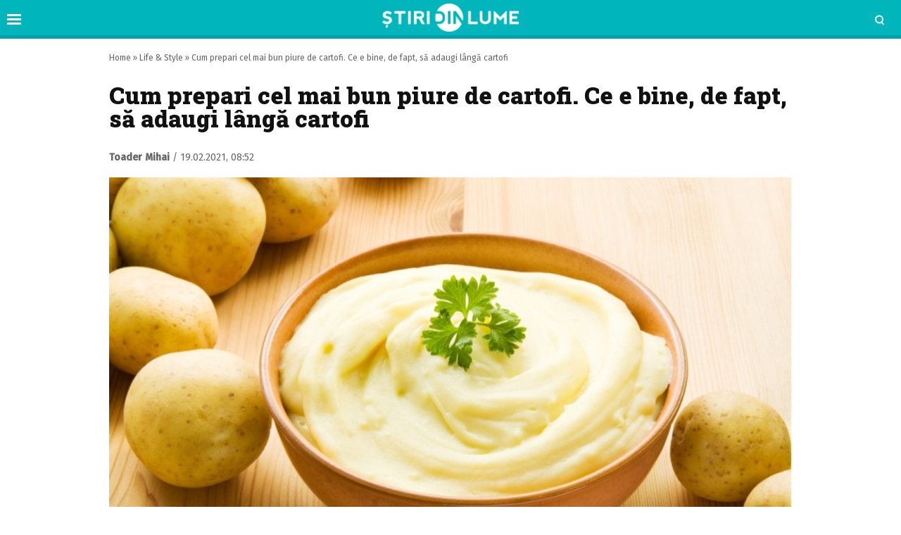

--- FILE ---
content_type: text/html; charset=UTF-8
request_url: https://www.stiridinlume.ro/life-style/cum-prepari-cel-mai-bun-piure-de-cartofi-ce-e-bine-de-fapt-sa-adaugi-langa-cartofi-24012.html
body_size: 14000
content:
<!doctype html>
<html lang="ro">
<head>
    <meta charset="utf-8">
    <meta name="viewport" content="width=device-width, initial-scale=1.0, maximum-scale=1.0, minimum-scale=1, user-scalable=no, shrink-to-fit=no"/>
    <meta name="HandheldFriendly" content="true"/>
    <meta name="MobileOptimized" content="420"/>
    <meta name="google-site-verification" content="5DeIsyIm-nsIyGu7bkQ2LFiFCc7LXMtvv5ReXbe3HD8" />
	<meta name="facebook-domain-verification" content="7fidbr2p4nlaiesksgr9hgmgfklg6t" />
	
    <meta name="referrer" content="origin-when-cross-origin">
    
    <link rel="Shortcut Icon" type="image/x-icon" href="/favicon.ico" />
    <link rel="preconnect" href="//connect.facebook.net">
    <link rel="preconnect" href="//fonts.googleapis.com">
    <link rel="preconnect" href="//www.google-analytics.com"/>
    <link rel="preconnect" href="//adservice.google.com">
    <link rel="preconnect" href="//adservice.google.ro">

    <link href="https://fonts.googleapis.com/css2?family=Roboto+Slab:wght@900&family=Fira+Sans:ital,wght@0,400;0,500;1,400;1,500&display=swap" rel="stylesheet">

    <style>
    :root {
        --highlight-color: #00b5bb;
        --highlight-text-color: #ffffff;
    }
</style>
<meta http-equiv="x-dns-prefetch-control" content="on">
<link rel="dns-prefetch" href="//fonts.googleapis.com" /><meta name='robots' content='index, follow, max-image-preview:large, max-snippet:-1, max-video-preview:-1' />

	<!-- This site is optimized with the Yoast SEO Premium plugin v17.9 (Yoast SEO v20.13) - https://yoast.com/wordpress/plugins/seo/ -->
	<title>Cum prepari cel mai bun piure de cartofi. Ce e bine, de fapt, să adaugi lângă cartofi - Stiridinlume.ro</title>
	<meta name="description" content="Cum prepari cel mai bun piure de cartofi. De ce ingrediente secrete ai nevoie pentru a ține pasul cu cei mai iscusiți bucătari." />
	<link rel="canonical" href="https://www.stiridinlume.ro/life-style/cum-prepari-cel-mai-bun-piure-de-cartofi-ce-e-bine-de-fapt-sa-adaugi-langa-cartofi-24012.html" />
	<meta property="og:locale" content="ro_RO" />
	<meta property="og:type" content="article" />
	<meta property="og:title" content="Cum prepari cel mai bun piure de cartofi. Ce e bine, de fapt, să adaugi lângă cartofi" />
	<meta property="og:description" content="Cum prepari cel mai bun piure de cartofi. De ce ingrediente secrete ai nevoie pentru a ține pasul cu cei mai iscusiți bucătari." />
	<meta property="og:url" content="https://www.stiridinlume.ro/life-style/cum-prepari-cel-mai-bun-piure-de-cartofi-ce-e-bine-de-fapt-sa-adaugi-langa-cartofi-24012.html" />
	<meta property="og:site_name" content="Stiridinlume.ro" />
	<meta property="article:publisher" content="https://www.facebook.com/stiridinlume.ro/" />
	<meta property="article:published_time" content="2021-02-19T06:52:26+00:00" />
	<meta property="article:modified_time" content="2022-12-08T13:26:54+00:00" />
	<meta property="og:image" content="https://www.stiridinlume.ro/wp-content/uploads/2021/02/Cum-prepari-cel-mai-bun-piure-de-cartofi-1.jpg" />
	<meta property="og:image:width" content="1280" />
	<meta property="og:image:height" content="720" />
	<meta property="og:image:type" content="image/jpeg" />
	<meta name="author" content="Toader Mihai" />
	<meta name="twitter:card" content="summary_large_image" />
	<script type="application/ld+json" class="yoast-schema-graph">{"@context":"https://schema.org","@graph":[{"@type":"WebPage","@id":"https://www.stiridinlume.ro/life-style/cum-prepari-cel-mai-bun-piure-de-cartofi-ce-e-bine-de-fapt-sa-adaugi-langa-cartofi-24012.html","url":"https://www.stiridinlume.ro/life-style/cum-prepari-cel-mai-bun-piure-de-cartofi-ce-e-bine-de-fapt-sa-adaugi-langa-cartofi-24012.html","name":"Cum prepari cel mai bun piure de cartofi. Ce e bine, de fapt, să adaugi lângă cartofi - Stiridinlume.ro","isPartOf":{"@id":"https://www.stiridinlume.ro/#website"},"primaryImageOfPage":{"@id":"https://www.stiridinlume.ro/life-style/cum-prepari-cel-mai-bun-piure-de-cartofi-ce-e-bine-de-fapt-sa-adaugi-langa-cartofi-24012.html#primaryimage"},"image":{"@id":"https://www.stiridinlume.ro/life-style/cum-prepari-cel-mai-bun-piure-de-cartofi-ce-e-bine-de-fapt-sa-adaugi-langa-cartofi-24012.html#primaryimage"},"thumbnailUrl":"https://www.stiridinlume.ro/wp-content/uploads/2021/02/Cum-prepari-cel-mai-bun-piure-de-cartofi-1.jpg","datePublished":"2021-02-19T06:52:26+00:00","dateModified":"2022-12-08T13:26:54+00:00","author":{"@id":"https://www.stiridinlume.ro/#/schema/person/fd8d2ddd548e6b2e3bfdeb238a4b9f98"},"description":"Cum prepari cel mai bun piure de cartofi. De ce ingrediente secrete ai nevoie pentru a ține pasul cu cei mai iscusiți bucătari.","breadcrumb":{"@id":"https://www.stiridinlume.ro/life-style/cum-prepari-cel-mai-bun-piure-de-cartofi-ce-e-bine-de-fapt-sa-adaugi-langa-cartofi-24012.html#breadcrumb"},"inLanguage":"ro-RO","potentialAction":[{"@type":"ReadAction","target":["https://www.stiridinlume.ro/life-style/cum-prepari-cel-mai-bun-piure-de-cartofi-ce-e-bine-de-fapt-sa-adaugi-langa-cartofi-24012.html"]}]},{"@type":"ImageObject","inLanguage":"ro-RO","@id":"https://www.stiridinlume.ro/life-style/cum-prepari-cel-mai-bun-piure-de-cartofi-ce-e-bine-de-fapt-sa-adaugi-langa-cartofi-24012.html#primaryimage","url":"https://www.stiridinlume.ro/wp-content/uploads/2021/02/Cum-prepari-cel-mai-bun-piure-de-cartofi-1.jpg","contentUrl":"https://www.stiridinlume.ro/wp-content/uploads/2021/02/Cum-prepari-cel-mai-bun-piure-de-cartofi-1.jpg","width":1280,"height":720,"caption":"Cum prepari cel mai bun piure de cartofi"},{"@type":"BreadcrumbList","@id":"https://www.stiridinlume.ro/life-style/cum-prepari-cel-mai-bun-piure-de-cartofi-ce-e-bine-de-fapt-sa-adaugi-langa-cartofi-24012.html#breadcrumb","itemListElement":[{"@type":"ListItem","position":1,"name":"Home","item":"https://www.stiridinlume.ro/"},{"@type":"ListItem","position":2,"name":"Life &amp; Style","item":"https://www.stiridinlume.ro/./life-style"},{"@type":"ListItem","position":3,"name":"Cum prepari cel mai bun piure de cartofi. Ce e bine, de fapt, să adaugi lângă cartofi"}]},{"@type":"WebSite","@id":"https://www.stiridinlume.ro/#website","url":"https://www.stiridinlume.ro/","name":"Stiridinlume.ro","description":"Sursa ta nr.1 de știri","potentialAction":[{"@type":"SearchAction","target":{"@type":"EntryPoint","urlTemplate":"https://www.stiridinlume.ro/?s={search_term_string}"},"query-input":"required name=search_term_string"}],"inLanguage":"ro-RO"},{"@type":"Person","@id":"https://www.stiridinlume.ro/#/schema/person/fd8d2ddd548e6b2e3bfdeb238a4b9f98","name":"Toader Mihai","image":{"@type":"ImageObject","inLanguage":"ro-RO","@id":"https://www.stiridinlume.ro/#/schema/person/image/","url":"https://secure.gravatar.com/avatar/22a530ddf7115d08ddce5729473e47b8?s=96&d=mm&r=g","contentUrl":"https://secure.gravatar.com/avatar/22a530ddf7115d08ddce5729473e47b8?s=96&d=mm&r=g","caption":"Toader Mihai"},"sameAs":["http://stiridinlume.ro"],"url":"https://www.stiridinlume.ro/author/mihai-ianosi"}]}</script>
	<!-- / Yoast SEO Premium plugin. -->


<link rel="alternate" type="application/rss+xml" title="Stiridinlume.ro &raquo; Flux" href="https://www.stiridinlume.ro/feed" />
<link rel="alternate" type="application/rss+xml" title="Stiridinlume.ro &raquo; Flux comentarii" href="https://www.stiridinlume.ro/comments/feed" />
<style id='classic-theme-styles-inline-css' type='text/css'>
/*! This file is auto-generated */
.wp-block-button__link{color:#fff;background-color:#32373c;border-radius:9999px;box-shadow:none;text-decoration:none;padding:calc(.667em + 2px) calc(1.333em + 2px);font-size:1.125em}.wp-block-file__button{background:#32373c;color:#fff;text-decoration:none}
</style>
<style id='global-styles-inline-css' type='text/css'>
body{--wp--preset--color--black: #000000;--wp--preset--color--cyan-bluish-gray: #abb8c3;--wp--preset--color--white: #ffffff;--wp--preset--color--pale-pink: #f78da7;--wp--preset--color--vivid-red: #cf2e2e;--wp--preset--color--luminous-vivid-orange: #ff6900;--wp--preset--color--luminous-vivid-amber: #fcb900;--wp--preset--color--light-green-cyan: #7bdcb5;--wp--preset--color--vivid-green-cyan: #00d084;--wp--preset--color--pale-cyan-blue: #8ed1fc;--wp--preset--color--vivid-cyan-blue: #0693e3;--wp--preset--color--vivid-purple: #9b51e0;--wp--preset--gradient--vivid-cyan-blue-to-vivid-purple: linear-gradient(135deg,rgba(6,147,227,1) 0%,rgb(155,81,224) 100%);--wp--preset--gradient--light-green-cyan-to-vivid-green-cyan: linear-gradient(135deg,rgb(122,220,180) 0%,rgb(0,208,130) 100%);--wp--preset--gradient--luminous-vivid-amber-to-luminous-vivid-orange: linear-gradient(135deg,rgba(252,185,0,1) 0%,rgba(255,105,0,1) 100%);--wp--preset--gradient--luminous-vivid-orange-to-vivid-red: linear-gradient(135deg,rgba(255,105,0,1) 0%,rgb(207,46,46) 100%);--wp--preset--gradient--very-light-gray-to-cyan-bluish-gray: linear-gradient(135deg,rgb(238,238,238) 0%,rgb(169,184,195) 100%);--wp--preset--gradient--cool-to-warm-spectrum: linear-gradient(135deg,rgb(74,234,220) 0%,rgb(151,120,209) 20%,rgb(207,42,186) 40%,rgb(238,44,130) 60%,rgb(251,105,98) 80%,rgb(254,248,76) 100%);--wp--preset--gradient--blush-light-purple: linear-gradient(135deg,rgb(255,206,236) 0%,rgb(152,150,240) 100%);--wp--preset--gradient--blush-bordeaux: linear-gradient(135deg,rgb(254,205,165) 0%,rgb(254,45,45) 50%,rgb(107,0,62) 100%);--wp--preset--gradient--luminous-dusk: linear-gradient(135deg,rgb(255,203,112) 0%,rgb(199,81,192) 50%,rgb(65,88,208) 100%);--wp--preset--gradient--pale-ocean: linear-gradient(135deg,rgb(255,245,203) 0%,rgb(182,227,212) 50%,rgb(51,167,181) 100%);--wp--preset--gradient--electric-grass: linear-gradient(135deg,rgb(202,248,128) 0%,rgb(113,206,126) 100%);--wp--preset--gradient--midnight: linear-gradient(135deg,rgb(2,3,129) 0%,rgb(40,116,252) 100%);--wp--preset--font-size--small: 13px;--wp--preset--font-size--medium: 20px;--wp--preset--font-size--large: 36px;--wp--preset--font-size--x-large: 42px;--wp--preset--spacing--20: 0.44rem;--wp--preset--spacing--30: 0.67rem;--wp--preset--spacing--40: 1rem;--wp--preset--spacing--50: 1.5rem;--wp--preset--spacing--60: 2.25rem;--wp--preset--spacing--70: 3.38rem;--wp--preset--spacing--80: 5.06rem;--wp--preset--shadow--natural: 6px 6px 9px rgba(0, 0, 0, 0.2);--wp--preset--shadow--deep: 12px 12px 50px rgba(0, 0, 0, 0.4);--wp--preset--shadow--sharp: 6px 6px 0px rgba(0, 0, 0, 0.2);--wp--preset--shadow--outlined: 6px 6px 0px -3px rgba(255, 255, 255, 1), 6px 6px rgba(0, 0, 0, 1);--wp--preset--shadow--crisp: 6px 6px 0px rgba(0, 0, 0, 1);}:where(.is-layout-flex){gap: 0.5em;}:where(.is-layout-grid){gap: 0.5em;}body .is-layout-flow > .alignleft{float: left;margin-inline-start: 0;margin-inline-end: 2em;}body .is-layout-flow > .alignright{float: right;margin-inline-start: 2em;margin-inline-end: 0;}body .is-layout-flow > .aligncenter{margin-left: auto !important;margin-right: auto !important;}body .is-layout-constrained > .alignleft{float: left;margin-inline-start: 0;margin-inline-end: 2em;}body .is-layout-constrained > .alignright{float: right;margin-inline-start: 2em;margin-inline-end: 0;}body .is-layout-constrained > .aligncenter{margin-left: auto !important;margin-right: auto !important;}body .is-layout-constrained > :where(:not(.alignleft):not(.alignright):not(.alignfull)){max-width: var(--wp--style--global--content-size);margin-left: auto !important;margin-right: auto !important;}body .is-layout-constrained > .alignwide{max-width: var(--wp--style--global--wide-size);}body .is-layout-flex{display: flex;}body .is-layout-flex{flex-wrap: wrap;align-items: center;}body .is-layout-flex > *{margin: 0;}body .is-layout-grid{display: grid;}body .is-layout-grid > *{margin: 0;}:where(.wp-block-columns.is-layout-flex){gap: 2em;}:where(.wp-block-columns.is-layout-grid){gap: 2em;}:where(.wp-block-post-template.is-layout-flex){gap: 1.25em;}:where(.wp-block-post-template.is-layout-grid){gap: 1.25em;}.has-black-color{color: var(--wp--preset--color--black) !important;}.has-cyan-bluish-gray-color{color: var(--wp--preset--color--cyan-bluish-gray) !important;}.has-white-color{color: var(--wp--preset--color--white) !important;}.has-pale-pink-color{color: var(--wp--preset--color--pale-pink) !important;}.has-vivid-red-color{color: var(--wp--preset--color--vivid-red) !important;}.has-luminous-vivid-orange-color{color: var(--wp--preset--color--luminous-vivid-orange) !important;}.has-luminous-vivid-amber-color{color: var(--wp--preset--color--luminous-vivid-amber) !important;}.has-light-green-cyan-color{color: var(--wp--preset--color--light-green-cyan) !important;}.has-vivid-green-cyan-color{color: var(--wp--preset--color--vivid-green-cyan) !important;}.has-pale-cyan-blue-color{color: var(--wp--preset--color--pale-cyan-blue) !important;}.has-vivid-cyan-blue-color{color: var(--wp--preset--color--vivid-cyan-blue) !important;}.has-vivid-purple-color{color: var(--wp--preset--color--vivid-purple) !important;}.has-black-background-color{background-color: var(--wp--preset--color--black) !important;}.has-cyan-bluish-gray-background-color{background-color: var(--wp--preset--color--cyan-bluish-gray) !important;}.has-white-background-color{background-color: var(--wp--preset--color--white) !important;}.has-pale-pink-background-color{background-color: var(--wp--preset--color--pale-pink) !important;}.has-vivid-red-background-color{background-color: var(--wp--preset--color--vivid-red) !important;}.has-luminous-vivid-orange-background-color{background-color: var(--wp--preset--color--luminous-vivid-orange) !important;}.has-luminous-vivid-amber-background-color{background-color: var(--wp--preset--color--luminous-vivid-amber) !important;}.has-light-green-cyan-background-color{background-color: var(--wp--preset--color--light-green-cyan) !important;}.has-vivid-green-cyan-background-color{background-color: var(--wp--preset--color--vivid-green-cyan) !important;}.has-pale-cyan-blue-background-color{background-color: var(--wp--preset--color--pale-cyan-blue) !important;}.has-vivid-cyan-blue-background-color{background-color: var(--wp--preset--color--vivid-cyan-blue) !important;}.has-vivid-purple-background-color{background-color: var(--wp--preset--color--vivid-purple) !important;}.has-black-border-color{border-color: var(--wp--preset--color--black) !important;}.has-cyan-bluish-gray-border-color{border-color: var(--wp--preset--color--cyan-bluish-gray) !important;}.has-white-border-color{border-color: var(--wp--preset--color--white) !important;}.has-pale-pink-border-color{border-color: var(--wp--preset--color--pale-pink) !important;}.has-vivid-red-border-color{border-color: var(--wp--preset--color--vivid-red) !important;}.has-luminous-vivid-orange-border-color{border-color: var(--wp--preset--color--luminous-vivid-orange) !important;}.has-luminous-vivid-amber-border-color{border-color: var(--wp--preset--color--luminous-vivid-amber) !important;}.has-light-green-cyan-border-color{border-color: var(--wp--preset--color--light-green-cyan) !important;}.has-vivid-green-cyan-border-color{border-color: var(--wp--preset--color--vivid-green-cyan) !important;}.has-pale-cyan-blue-border-color{border-color: var(--wp--preset--color--pale-cyan-blue) !important;}.has-vivid-cyan-blue-border-color{border-color: var(--wp--preset--color--vivid-cyan-blue) !important;}.has-vivid-purple-border-color{border-color: var(--wp--preset--color--vivid-purple) !important;}.has-vivid-cyan-blue-to-vivid-purple-gradient-background{background: var(--wp--preset--gradient--vivid-cyan-blue-to-vivid-purple) !important;}.has-light-green-cyan-to-vivid-green-cyan-gradient-background{background: var(--wp--preset--gradient--light-green-cyan-to-vivid-green-cyan) !important;}.has-luminous-vivid-amber-to-luminous-vivid-orange-gradient-background{background: var(--wp--preset--gradient--luminous-vivid-amber-to-luminous-vivid-orange) !important;}.has-luminous-vivid-orange-to-vivid-red-gradient-background{background: var(--wp--preset--gradient--luminous-vivid-orange-to-vivid-red) !important;}.has-very-light-gray-to-cyan-bluish-gray-gradient-background{background: var(--wp--preset--gradient--very-light-gray-to-cyan-bluish-gray) !important;}.has-cool-to-warm-spectrum-gradient-background{background: var(--wp--preset--gradient--cool-to-warm-spectrum) !important;}.has-blush-light-purple-gradient-background{background: var(--wp--preset--gradient--blush-light-purple) !important;}.has-blush-bordeaux-gradient-background{background: var(--wp--preset--gradient--blush-bordeaux) !important;}.has-luminous-dusk-gradient-background{background: var(--wp--preset--gradient--luminous-dusk) !important;}.has-pale-ocean-gradient-background{background: var(--wp--preset--gradient--pale-ocean) !important;}.has-electric-grass-gradient-background{background: var(--wp--preset--gradient--electric-grass) !important;}.has-midnight-gradient-background{background: var(--wp--preset--gradient--midnight) !important;}.has-small-font-size{font-size: var(--wp--preset--font-size--small) !important;}.has-medium-font-size{font-size: var(--wp--preset--font-size--medium) !important;}.has-large-font-size{font-size: var(--wp--preset--font-size--large) !important;}.has-x-large-font-size{font-size: var(--wp--preset--font-size--x-large) !important;}
.wp-block-navigation a:where(:not(.wp-element-button)){color: inherit;}
:where(.wp-block-post-template.is-layout-flex){gap: 1.25em;}:where(.wp-block-post-template.is-layout-grid){gap: 1.25em;}
:where(.wp-block-columns.is-layout-flex){gap: 2em;}:where(.wp-block-columns.is-layout-grid){gap: 2em;}
.wp-block-pullquote{font-size: 1.5em;line-height: 1.6;}
</style>
<link rel='stylesheet' id='wpo_min-header-0-css' href='https://www.stiridinlume.ro/wp-content/cache/wpo-minify/1724051927/assets/wpo-minify-header-2862175b.min.css' type='text/css' media='all' />
<script type='text/javascript' id='wpo_min-header-0-js-extra'>
/* <![CDATA[ */
var choice_cmp_config = {"utid":"pH3dK2TDkESLE","ccpa":"auto","datalayer":"true"};
/* ]]> */
</script>
<script type='text/javascript' src='https://www.stiridinlume.ro/wp-content/cache/wpo-minify/1724051927/assets/wpo-minify-header-3e520578.min.js' id='wpo_min-header-0-js'></script>
<link rel="https://api.w.org/" href="https://www.stiridinlume.ro/wp-json/" /><link rel="alternate" type="application/json" href="https://www.stiridinlume.ro/wp-json/wp/v2/posts/24012" /><link rel="EditURI" type="application/rsd+xml" title="RSD" href="https://www.stiridinlume.ro/xmlrpc.php?rsd" />
<meta name="generator" content="WordPress 6.3.7" />
<link rel='shortlink' href='https://www.stiridinlume.ro/?p=24012' />
<link rel="alternate" type="application/json+oembed" href="https://www.stiridinlume.ro/wp-json/oembed/1.0/embed?url=https%3A%2F%2Fwww.stiridinlume.ro%2Flife-style%2Fcum-prepari-cel-mai-bun-piure-de-cartofi-ce-e-bine-de-fapt-sa-adaugi-langa-cartofi-24012.html" />
<link rel="alternate" type="text/xml+oembed" href="https://www.stiridinlume.ro/wp-json/oembed/1.0/embed?url=https%3A%2F%2Fwww.stiridinlume.ro%2Flife-style%2Fcum-prepari-cel-mai-bun-piure-de-cartofi-ce-e-bine-de-fapt-sa-adaugi-langa-cartofi-24012.html&#038;format=xml" />
<!-- 
<script async src="https://securepubads.g.doubleclick.net/tag/js/gpt.js"></script>
<script>
  window.googletag = window.googletag || {cmd: []};
  googletag.cmd.push(function() {
    googletag.defineSlot('/21648946281/ancorat_toate_siteurile', [[320, 100], [728, 90]], 'div-gpt-ad-1717228935498-0').addService(googletag.pubads());
    googletag.pubads().enableSingleRequest();
    googletag.enableServices();
  });
</script> 
-->

<link rel='amphtml' href='https://www.stiridinlume.ro/life-style/cum-prepari-cel-mai-bun-piure-de-cartofi-ce-e-bine-de-fapt-sa-adaugi-langa-cartofi-24012.html/amp' />
<link rel="icon" href="https://www.stiridinlume.ro/wp-content/uploads/2020/07/cropped-fav-sdl-2-32x32.png" sizes="32x32" />
<link rel="icon" href="https://www.stiridinlume.ro/wp-content/uploads/2020/07/cropped-fav-sdl-2-192x192.png" sizes="192x192" />
<link rel="apple-touch-icon" href="https://www.stiridinlume.ro/wp-content/uploads/2020/07/cropped-fav-sdl-2-180x180.png" />
<meta name="msapplication-TileImage" content="https://www.stiridinlume.ro/wp-content/uploads/2020/07/cropped-fav-sdl-2-270x270.png" />
		<style type="text/css" id="wp-custom-css">
			.flex_align{
	margin-top:1rem;
	display:flex;
	justify-content:space-between;
}
.flex_align img{
	width:32%;
}		</style>
		
    <!-- ANALYTICS -->
	<!-- Global site tag (gtag.js) - Google Analytics -->
<script async src="https://www.googletagmanager.com/gtag/js?id=UA-83106312-1"></script>
<script>
  window.dataLayer = window.dataLayer || [];
  function gtag(){dataLayer.push(arguments);}
  gtag('js', new Date());

  gtag('config', 'UA-83106312-1');
</script>

<script type='text/javascript' src='https://platform-api.sharethis.com/js/sharethis.js#property=5f83f815a7edb40019543597&product=sop' async='async'></script>

    <!-- Ads and Related -->
	<!-- <script data-ad-client="ca-pub-3967720089134093" async src="https://pagead2.googlesyndication.com/pagead/js/adsbygoogle.js"></script>

<script async src="https://securepubads.g.doubleclick.net/tag/js/gpt.js"></script>
<script>
    window.googletag = window.googletag || {cmd: []};
    googletag.cmd.push(function() {
        googletag.defineSlot('/21648946281/stiridinlume_galerie_1', [[336, 280], [300, 250], [728, 90], [300, 600], [320, 100], [1, 1]], 'div-gpt-ad-1717220650203-0').addService(googletag.pubads());
        googletag.pubads().enableSingleRequest();
        googletag.enableServices();
    });
</script>

<link rel="preload" as="script" href="https://live.demand.supply/up.js">
<script async data-cfasync="false" type="text/javascript" src="https://live.demand.supply/up.js"></script>

<script id="script">
    var s = document.createElement("script")
    s.src = "https://notix.io/ent/current/enot.min.js"
    s.onload = function (sdk) {
        sdk.startInstall(
            {
                "appId": "1005acfeb64624734e0f345143a8941",
                "loadSettings": true
            }
        )
    }
    document.head.append(s)
</script> 
-->

<!-- Facebook Pixel Code -->
<script>
!function(f,b,e,v,n,t,s)
{if(f.fbq)return;n=f.fbq=function(){n.callMethod?
n.callMethod.apply(n,arguments):n.queue.push(arguments)};
if(!f._fbq)f._fbq=n;n.push=n;n.loaded=!0;n.version='2.0';
n.queue=[];t=b.createElement(e);t.async=!0;
t.src=v;s=b.getElementsByTagName(e)[0];
s.parentNode.insertBefore(t,s)}(window,document,'script',
'https://connect.facebook.net/en_US/fbevents.js');
 fbq('init', '1572103333186962'); 
fbq('track', 'PageView');
</script>
<noscript>
 <img height="1" width="1" 
src="https://www.facebook.com/tr?id=1572103333186962&ev=PageView
&noscript=1"/>
</noscript>
<!-- End Facebook Pixel Code -->
</head>
<body class="post-template-default single single-post postid-24012 single-format-standard single-">

<header id="header">

    <div class="container relative">
        <div class="logo">
            <a href="https://www.stiridinlume.ro/"><img src="https://www.stiridinlume.ro/wp-content/uploads/2020/07/logo.png" alt="Stiridinlume.ro"></a>
        </div>

                <div class="bars"><a href="javascript:void(0)" class="pushmenu-open"><span class="lines"></span></a></div>
        <div class="magnifier"><a class="modalbox-open" data-modalbox="modal-search" href="javascript:void(0)"><span></span></a></div>
    </div>

</header>    <div class="single__wrapper">
								            <div class="container container--single mg-top-20">



	            <div class="single__breadcrumbs"><span><span><a href="https://www.stiridinlume.ro/">Home</a></span> » <span><a href="https://www.stiridinlume.ro/./life-style">Life &amp; Style</a></span> » <span class="breadcrumb_last" aria-current="page">Cum prepari cel mai bun piure de cartofi. Ce e bine, de fapt, să adaugi lângă cartofi</span></span></div>
                <h1 class="single__title">Cum prepari cel mai bun piure de cartofi. Ce e bine, de fapt, să adaugi lângă cartofi</h1>

                <div class="single__meta">
    <div class="bar">
        <div class="mg-xs-bottom-10 hidden-xs hidden-sm">Autor</div>
        <div>
            <strong class="author_name">
				<a href='https://www.stiridinlume.ro/author/mihai-ianosi'>Toader Mihai</a>            </strong> /
            <span class="date_published">19.02.2021, 08:52</span>
        </div>
    </div>
    <div class="bar">
        <div class="sharethis-inline-share-buttons"></div>
    </div>
</div>

                <div class="mg-top-10 mg-bottom-10 text-center">
		        
                </div>

				<div class="single__media">
	    <picture class="feature-image">
		<source type='image/jpeg' media='(max-width:500px)' srcset='https://www.stiridinlume.ro/wp-content/uploads/2021/02/Cum-prepari-cel-mai-bun-piure-de-cartofi-1.jpg'>		<source type='image/jpeg' media='(max-width:768px)' srcset='https://www.stiridinlume.ro/wp-content/uploads/2021/02/Cum-prepari-cel-mai-bun-piure-de-cartofi-1.jpg'>        <img src="https://www.stiridinlume.ro/wp-content/themes/vocea-twenty/assets/images/placeholder.png" data-src="https://www.stiridinlume.ro/wp-content/uploads/2021/02/Cum-prepari-cel-mai-bun-piure-de-cartofi-1.jpg" class="img-responsive lazyload" alt="Cum prepari cel mai bun piure de cartofi. Ce e bine, de fapt, să adaugi lângă cartofi" >
    </picture>
	
	</div>

                <div class="mg-md-top-20 text-center">
		            
                </div>

                <div class="row mg-md-top-20">
                    <div class="col-md-8">
                        <div class="single__content">
		                    <p>Vrei să afli și tu cum prepari cel mai bun piure de <a href="https://www.stiridinlume.ro/life-style/ce-se-intampla-daca-torni-bere-peste-cartofi-reteta-inedita-cu-cartofi-la-cuptor-22708.html">cartofi</a>? Ei bine, folosește aceste trucuri simple, la care bucătarii profesioniști apelează de fiecare dată cu încredere, și vei obține cel mai gustos preparat. Iată ce trebuie să mai adaugi, pe lângă <a href="https://www.stiridinlume.ro/life-style/11-secrete-pentru-cei-mai-buni-cartofi-prajiti-ce-e-bine-sa-faci-inainte-de-a-i-pune-in-tigaie-la-prajit-23854.html">cartofi</a>.</p>
<h2>Cum prepari cel mai bun piure de cartofi</h2><div data-vendor='vidverto' class='mg-bottom-20'><script id="_vidverto-0b98219d401d7628759abdf6e607e9c2">!function(v,t,o){var a=t.createElement("script");a.src="https://ad.vidverto.io/vidverto/js/aries/v1/invocation.js",a.setAttribute("fetchpriority","high");var r=v.top;r.document.head.appendChild(a),v.self!==v.top&&(v.frameElement.style.cssText="width:0px!important;height:0px!important;"),r.aries=r.aries||{},r.aries.v1=r.aries.v1||{commands:[]};var c=r.aries.v1;c.commands.push((function(){var d=document.getElementById("_vidverto-0b98219d401d7628759abdf6e607e9c2");d.setAttribute("id",(d.getAttribute("id")+(new Date()).getTime()));var t=v.frameElement||d;c.mount("11878",t,{width:720,height:405})}))}(window,document);</script></div>
<p>Cel mai bun piure de cartofi: Aligot. Acest preparat francez este, de fapt, cea mai bună variantă a unui pierde de cartofi: îmbogățit cu multă brânză şi smântână. Iată toate ingredientele de care ai nevoie.</p>
<p><em>Ingrediente</em></p><div data-ad="stiridinlume.ro_fluid_sq_sdl_par_1_web" data-devices="m:1,t:1,d:1"  class="demand-supply"></div>
<ul>
<li>1,5 kg de cartofi albi</li>
<li>100 g de unt</li>
<li>100 ml de smântână lichidă pentru gătit</li>
<li>200 g de brânză gouda sau caşcaval</li>
<li>100 g de mozzarella proaspătă</li>
<li>1 căţel de usturoi</li>
<li>sare, piper</li>
</ul>
<figure id="attachment_24013" aria-labelledby="figcaption_attachment_24013" class="wp-caption aligncenter"><img decoding="async" fetchpriority="high" class="lazyload" src="https://www.stiridinlume.ro/wp-content/themes/vocea-twenty/assets//images/placeholder.png" alt="Cum prepari cel mai bun piure de cartofi" width="840" height="630" srcset="https://www.stiridinlume.ro/wp-content/uploads/2021/02/Cum-prepari-cel-mai-bun-piure-de-cartofi.jpg 840w, https://www.stiridinlume.ro/wp-content/uploads/2021/02/Cum-prepari-cel-mai-bun-piure-de-cartofi-768x576.jpg 768w" sizes="(max-width: 840px) 100vw, 840px" data-src="https://www.stiridinlume.ro/wp-content/uploads/2021/02/Cum-prepari-cel-mai-bun-piure-de-cartofi.jpg"><figcaption id="figcaption_attachment_24013" class="wp-caption-text">Cum prepari cel mai bun piure de cartofi</figcaption></figure>
<p><em>Mod de preparare</em></p>
<p>Primul pas pentru a prepara cel mai bun piure de de cartofi este curățarea acestora, după care se pun la fiert în apă cu puțină sare. Toată lumea știe rețeta clasică de piere, în care cartofii se fiert, se zdrobesc și apoi se amestecă bine cu unt, lapte și sare. Însă puțini cunosc secretul adăugării unui cățel de usturoi sau doi pisat, pentru a da o aromă deosebită. Dar hai să vedem care sunt și următorii pași.</p>
<p>După ce cartofii sunt fierți cât trebuie, se scurg de apă și se pasează împreună cu untul şi cu usturoiul zdrobit, ca pe un piure obişnuit. Mai apoi, se pune din nou vasul la foc mic, se toarnă smântâna lichidă și se ăncorporează amestecând ușor. Treptat, se adaugă brânza și mozzrella, care anterior au fost date prin răzătoarea mică, și se amestecă rapid până ce compoziția devine omogenă și se întinde. La final, se condimentează cu sare și piper, după gust. Piureul este gata și numai bun de mâncat! Se poate servi ca fel principal sau garnitură.</p>
<p>Bine de știut! Atunci când decizi să pregătești piure, este bine să folosești mai multe tipuri de cartofi. Este indicat să ai măcar două tipuri: cartofi mălăieti și cartofi roșii. Cei mălăieți absorb mai mult lapte și unt, sau smântână, iar cei roșii conferă un gust și o textură aparte preparatului.</p>
<h2>Ce se întâmplă în corpul tău dacă mănânci zilnic cartofi</h2>
<p>Cartofii sunt una dintre legumele preferate ale tuturor, care pot fi consumați oricând, la micul dejun, la mesele principale, ca gustare, garnitură sau ca fel principal. Nutriţioniştii sunt de părere că nu este deloc periculos pentru sănătate consumul de cartofi, atât timp cât nu sunt consumați în exces sau în variante prăjite sau procesate (chipsuri).</p>
<p>De altfel, <a href="https://www.stiridinlume.ro/life-style/ce-se-intampla-in-corpul-tau-daca-mananci-zilnic-cartofi-efectele-nebanuite-23054.html">beneficiile acestora sunt foarte multe</a>. Sunt bogaţi în antioxidanţi, fibre şi potasiu, sunt lipsiți de gluten, sunt săţioşi şi foarte gustoşi. Mai mult, aceștia sunt o sursă excelentă de energie, ajutând chiar și la echilibrarea conţinutului de zahăr din sânge. pregătiți copţi sau fierţi, rumeniţi la cuptor în foarte puţin ulei de măsline, ei devin un aliment foarte sănătos.</p>
<p>Specialiștii spun că este perfect sănătos să se consume cartofi în fiecare zi şi recomandă un cartof copt de mărimea unui pumn sau o cană de cartofi fierţi. Este important ca aceștia să fie asociaţi cu alte legume, cu lactate şi brânzeturi, cu salate sau cu o carne slabă.</p>                        </div>

                        <div class="mg-md-top-20 text-center">
		                    
                        </div>

	                                                <div class="single__tags">
			                    Tags: <a href="https://www.stiridinlume.ro/tag/aligot" rel="tag">aligot</a><a href="https://www.stiridinlume.ro/tag/beneficii-cartofi" rel="tag">beneficii cartofi</a><a href="https://www.stiridinlume.ro/tag/cartofi" rel="tag">cartofi</a><a href="https://www.stiridinlume.ro/tag/cel-mai-bun-piure-de-cartofi" rel="tag">cel mai bun piure de cartofi</a><a href="https://www.stiridinlume.ro/tag/garnitura" rel="tag">garnitura</a><a href="https://www.stiridinlume.ro/tag/piure" rel="tag">piure</a><a href="https://www.stiridinlume.ro/tag/piure-de-cartofi" rel="tag">piure de cartofi</a><a href="https://www.stiridinlume.ro/tag/preparate" rel="tag">preparate</a><a href="https://www.stiridinlume.ro/tag/trucuri-bucatarie" rel="tag">trucuri bucatarie</a>                            </div>
	                    
                        <div class="mg-xs-top-20">
                            <!-- <div data-gz-block="cfc6d218-a3b2-4c18-a7c3-b19037305818"></div> -->
                        </div>

                        <div class="mg-top-20">
                            <div data-pid="24012" id="seta_placeholder"></div>
                        </div>

                        <div class="mg-top-20">
							<!-- <div id="SC_TBlock_874725"></div> -->
						</div>

                        <div class="mg-top-20">
                            <!-- <div id="M821983ScriptRootC1343251"></div> -->
                        </div>

                        <div class="mg-top-20">
	                    
    <div class="headline">Citește și...</div>
	<ul class="articles articles__related-links">
			<li class="article">
            <div class="article__title">
                <a href="https://www.stiridinlume.ro/prognoza-meteo/anm-gerul-va-cuprinde-aproape-doua-treimi-din-tara-temperaturi-intre-20-si-8-grade-celsius-harta-90146.html">ANM: Gerul va cuprinde aproape două treimi din țară. Temperaturi între -20 și -8 grade Celsius HARTA</a>
            </div>
        </li>
					<li class="article">
            <div class="article__title">
                <a href="https://www.stiridinlume.ro/stiri/stiri-sociale/ajutoare-de-paste-si-de-craciun-pentru-pensionarii-vulnerabili-florin-manole-orice-suma-conteaza-90143.html">Ajutoare de Paște și de Crăciun pentru pensionarii vulnerabili. Florin Manole: &#8222;Orice sumă contează&#8221;</a>
            </div>
        </li>
				</ul>
                        </div>
                        <div class="single__under mg-bottom-40 mg-top-10">
		                                            </div>

                    </div>
                    <div class="col-md-4 width-md-300">
                        <div class="sticky">
	                        <div id="strawberry_sticky_posts_widget-9" class="widget mg-bottom-20 ">    <div data-template="List Latest" class="articles mg-bottom-20">
		            <div class="headline text-pink">Cele mai noi articole</div>
				            <div class="article article--list add-border ">
                <div class="article__media width-50 mg-right-10">
                    <a href="https://www.stiridinlume.ro/prognoza-meteo/anm-gerul-va-cuprinde-aproape-doua-treimi-din-tara-temperaturi-intre-20-si-8-grade-celsius-harta-90146.html">
			            <picture>
<source type='image/jpeg' media='(max-width:500px)' srcset='https://www.stiridinlume.ro/wp-content/themes/vocea-twenty/assets/images/placeholder.png' data-srcset='https://www.stiridinlume.ro/wp-content/uploads/2026/01/anm-2.jpg'>
<source type='image/webp' media='(max-width:500px)' srcset='https://www.stiridinlume.ro/wp-content/themes/vocea-twenty/assets/images/placeholder.png' data-srcset='https://www.stiridinlume.ro/wp-content/uploads/2026/01/anm-2.jpg'>
<source type='image/jpeg' media='(max-width:768px)' srcset='https://www.stiridinlume.ro/wp-content/themes/vocea-twenty/assets/images/placeholder.png' data-srcset='https://www.stiridinlume.ro/wp-content/uploads/2026/01/anm-2.jpg'>
<source type='image/webp' media='(max-width:768px)' srcset='https://www.stiridinlume.ro/wp-content/themes/vocea-twenty/assets/images/placeholder.png' data-srcset='https://www.stiridinlume.ro/wp-content/uploads/2026/01/anm-2.jpg'>
<source type='image/webp' media='(min-width:769px)' srcset='https://www.stiridinlume.ro/wp-content/themes/vocea-twenty/assets/images/placeholder.png' data-srcset='https://www.stiridinlume.ro/wp-content/uploads/2026/01/anm-2.jpg'>
<img src="https://www.stiridinlume.ro/wp-content/themes/vocea-twenty/assets/images/placeholder.png" data-src="https://www.stiridinlume.ro/wp-content/uploads/2026/01/anm-2.jpg" class="lazyload" alt="ANM: Gerul va cuprinde aproape două treimi din țară. Temperaturi între -20 și -8 grade Celsius HARTA" >
</picture>                    </a>
                </div>
                <div class="article__content">
                    <div class="article__date  mg-bottom-5"><span class="text-red">13:07</span></div>
					        <div class="article__title font-size-xs-12 font-size-md-14">
            <a href="https://www.stiridinlume.ro/prognoza-meteo/anm-gerul-va-cuprinde-aproape-doua-treimi-din-tara-temperaturi-intre-20-si-8-grade-celsius-harta-90146.html">ANM: Gerul va cuprinde aproape două treimi din țară. Temperaturi între -20 și -8 grade Celsius HARTA</a>
        </div>
		                </div>
            </div>
			            <div class="article article--list add-border ">
                <div class="article__media width-50 mg-right-10">
                    <a href="https://www.stiridinlume.ro/stiri/stiri-sociale/ajutoare-de-paste-si-de-craciun-pentru-pensionarii-vulnerabili-florin-manole-orice-suma-conteaza-90143.html">
			            <picture>
<source type='image/jpeg' media='(max-width:500px)' srcset='https://www.stiridinlume.ro/wp-content/themes/vocea-twenty/assets/images/placeholder.png' data-srcset='https://www.stiridinlume.ro/wp-content/uploads/2026/02/florin-manole-2.jpg'>
<source type='image/webp' media='(max-width:500px)' srcset='https://www.stiridinlume.ro/wp-content/themes/vocea-twenty/assets/images/placeholder.png' data-srcset='https://www.stiridinlume.ro/wp-content/uploads/2026/02/florin-manole-2.jpg'>
<source type='image/jpeg' media='(max-width:768px)' srcset='https://www.stiridinlume.ro/wp-content/themes/vocea-twenty/assets/images/placeholder.png' data-srcset='https://www.stiridinlume.ro/wp-content/uploads/2026/02/florin-manole-2.jpg'>
<source type='image/webp' media='(max-width:768px)' srcset='https://www.stiridinlume.ro/wp-content/themes/vocea-twenty/assets/images/placeholder.png' data-srcset='https://www.stiridinlume.ro/wp-content/uploads/2026/02/florin-manole-2.jpg'>
<source type='image/webp' media='(min-width:769px)' srcset='https://www.stiridinlume.ro/wp-content/themes/vocea-twenty/assets/images/placeholder.png' data-srcset='https://www.stiridinlume.ro/wp-content/uploads/2026/02/florin-manole-2.jpg'>
<img src="https://www.stiridinlume.ro/wp-content/themes/vocea-twenty/assets/images/placeholder.png" data-src="https://www.stiridinlume.ro/wp-content/uploads/2026/02/florin-manole-2.jpg" class="lazyload" alt="Ajutoare de Paște și de Crăciun pentru pensionarii vulnerabili. Florin Manole: &#8222;Orice sumă contează&#8221;" >
</picture>                    </a>
                </div>
                <div class="article__content">
                    <div class="article__date  mg-bottom-5"><span class="text-red">12:47</span></div>
					        <div class="article__title font-size-xs-12 font-size-md-14">
            <a href="https://www.stiridinlume.ro/stiri/stiri-sociale/ajutoare-de-paste-si-de-craciun-pentru-pensionarii-vulnerabili-florin-manole-orice-suma-conteaza-90143.html">Ajutoare de Paște și de Crăciun pentru pensionarii vulnerabili. Florin Manole: &#8222;Orice sumă ...</a>
        </div>
		                </div>
            </div>
			            <div class="article article--list add-border last">
                <div class="article__media width-50 mg-right-10">
                    <a href="https://www.stiridinlume.ro/stiri/fcsb-csikszereda-campioana-mare-favorita-90140.html">
			            <picture>
<source type='image/jpeg' media='(max-width:500px)' srcset='https://www.stiridinlume.ro/wp-content/themes/vocea-twenty/assets/images/placeholder.png' data-srcset='https://www.stiridinlume.ro/wp-content/uploads/2026/02/fcsb-csikszereda.jpg'>
<source type='image/webp' media='(max-width:500px)' srcset='https://www.stiridinlume.ro/wp-content/themes/vocea-twenty/assets/images/placeholder.png' data-srcset='https://www.stiridinlume.ro/wp-content/uploads/2026/02/fcsb-csikszereda.jpg'>
<source type='image/jpeg' media='(max-width:768px)' srcset='https://www.stiridinlume.ro/wp-content/themes/vocea-twenty/assets/images/placeholder.png' data-srcset='https://www.stiridinlume.ro/wp-content/uploads/2026/02/fcsb-csikszereda.jpg'>
<source type='image/webp' media='(max-width:768px)' srcset='https://www.stiridinlume.ro/wp-content/themes/vocea-twenty/assets/images/placeholder.png' data-srcset='https://www.stiridinlume.ro/wp-content/uploads/2026/02/fcsb-csikszereda.jpg'>
<source type='image/webp' media='(min-width:769px)' srcset='https://www.stiridinlume.ro/wp-content/themes/vocea-twenty/assets/images/placeholder.png' data-srcset='https://www.stiridinlume.ro/wp-content/uploads/2026/02/fcsb-csikszereda.jpg'>
<img src="https://www.stiridinlume.ro/wp-content/themes/vocea-twenty/assets/images/placeholder.png" data-src="https://www.stiridinlume.ro/wp-content/uploads/2026/02/fcsb-csikszereda.jpg" class="lazyload" alt="FCSB – Csikszereda: Campioana, mare favorită" >
</picture>                    </a>
                </div>
                <div class="article__content">
                    <div class="article__date  mg-bottom-5"><span class="text-red">08:45</span></div>
					        <div class="article__title font-size-xs-12 font-size-md-14">
            <a href="https://www.stiridinlume.ro/stiri/fcsb-csikszereda-campioana-mare-favorita-90140.html">FCSB – Csikszereda: Campioana, mare favorită</a>
        </div>
		                </div>
            </div>
			
        <div class="cta"><a href="https://www.stiridinlume.ro/cele-mai-noi">Mai multe articole…</a></div>
    </div>
</div><div id="block-2" class="widget "><div style="border: 2px solid #000; padding:5px 5px 0 5px; margin: 5px 0; text-align:center;">
<p style="font-weight:600;" >
	Informatii
	</p>
	<p>
	Adresa : București, Str. Gramont 38
	</p>	
<p>Email : redactiei@stiridinlume.ro</p>	
<p>Publicitate NEXT LEVEL EVENTS</p>	
<p>E-mail: lucian.morteanu@nextlevelevents.ro</p>	
<p>Telefon 0726 363 128</p>	
</div></div>                        </div>
                    </div>
                </div>

            </div>

            <section id="under-article">
				<div id="strawberry_sticky_posts_widget-8" class="widget mg-top-20 ">    <div data-template="two-columns-list"  class="bg-grey padding-top-20 padding-bottom-20">
        <div class="container">
			                <div class="headline pl-20-s">Recomandări</div>
			            <div class="articles  articles--sm-2-c">
				                    <div class="article article--list">
                        <div class="article__media width-smb-100 width-md-200 width-lg-300 mg-smb-right-10 mg-md-right-20">
                            <a href="https://www.stiridinlume.ro/stiri/farul-constanta-universitatea-craiova-oltenii-spre-titlu-90137.html">
	                            <picture>
<source type='image/jpeg' media='(max-width:500px)' srcset='https://www.stiridinlume.ro/wp-content/themes/vocea-twenty/assets/images/placeholder.png' data-srcset='https://www.stiridinlume.ro/wp-content/uploads/2026/02/farul-constanta-universitatea-craiova.jpg'>
<source type='image/webp' media='(max-width:500px)' srcset='https://www.stiridinlume.ro/wp-content/themes/vocea-twenty/assets/images/placeholder.png' data-srcset='https://www.stiridinlume.ro/wp-content/uploads/2026/02/farul-constanta-universitatea-craiova.jpg'>
<source type='image/jpeg' media='(max-width:768px)' srcset='https://www.stiridinlume.ro/wp-content/themes/vocea-twenty/assets/images/placeholder.png' data-srcset='https://www.stiridinlume.ro/wp-content/uploads/2026/02/farul-constanta-universitatea-craiova.jpg'>
<source type='image/webp' media='(max-width:768px)' srcset='https://www.stiridinlume.ro/wp-content/themes/vocea-twenty/assets/images/placeholder.png' data-srcset='https://www.stiridinlume.ro/wp-content/uploads/2026/02/farul-constanta-universitatea-craiova.jpg'>
<source type='image/webp' media='(min-width:769px)' srcset='https://www.stiridinlume.ro/wp-content/themes/vocea-twenty/assets/images/placeholder.png' data-srcset='https://www.stiridinlume.ro/wp-content/uploads/2026/02/farul-constanta-universitatea-craiova.jpg'>
<img src="https://www.stiridinlume.ro/wp-content/themes/vocea-twenty/assets/images/placeholder.png" data-src="https://www.stiridinlume.ro/wp-content/uploads/2026/02/farul-constanta-universitatea-craiova.jpg" class="lazyload" alt="Farul Constanţa – Universitatea Craiova: Oltenii, spre titlu" >
</picture>																                            </a>
                        </div>
                        <div class="article__content">
                            <div class="article__meta mg-smb-bottom-5 mg-md-bottom-10">
                                <div class="article__category">Știri</div>
                            </div>
	                                <div class="article__title font-size-smb-16 font-size-md-21">
            <a href="https://www.stiridinlume.ro/stiri/farul-constanta-universitatea-craiova-oltenii-spre-titlu-90137.html">Farul Constanţa – Universitatea Craiova: Oltenii, spre titlu</a>
        </div>
		                            <div class="article__meta mg-top-10">
                                <div class="article__date">08:43</div>
                            </div>
                        </div>

                    </div>
									                    <div class="article article--list">
                        <div class="article__media width-smb-100 width-md-200 width-lg-300 mg-smb-right-10 mg-md-right-20">
                            <a href="https://www.stiridinlume.ro/politica/volodimir-zelenski-si-nicusor-dan-discutii-despre-proiecte-energetice-comune-consolidarea-securitatii-ucrainei-si-romaniei-90135.html">
	                            <picture>
<source type='image/jpeg' media='(max-width:500px)' srcset='https://www.stiridinlume.ro/wp-content/themes/vocea-twenty/assets/images/placeholder.png' data-srcset='https://www.stiridinlume.ro/wp-content/uploads/2025/11/nicusor-dan-volodimir-zelenski-1.jpg'>
<source type='image/webp' media='(max-width:500px)' srcset='https://www.stiridinlume.ro/wp-content/themes/vocea-twenty/assets/images/placeholder.png' data-srcset='https://www.stiridinlume.ro/wp-content/uploads/2025/11/nicusor-dan-volodimir-zelenski-1.jpg'>
<source type='image/jpeg' media='(max-width:768px)' srcset='https://www.stiridinlume.ro/wp-content/themes/vocea-twenty/assets/images/placeholder.png' data-srcset='https://www.stiridinlume.ro/wp-content/uploads/2025/11/nicusor-dan-volodimir-zelenski-1.jpg'>
<source type='image/webp' media='(max-width:768px)' srcset='https://www.stiridinlume.ro/wp-content/themes/vocea-twenty/assets/images/placeholder.png' data-srcset='https://www.stiridinlume.ro/wp-content/uploads/2025/11/nicusor-dan-volodimir-zelenski-1.jpg'>
<source type='image/webp' media='(min-width:769px)' srcset='https://www.stiridinlume.ro/wp-content/themes/vocea-twenty/assets/images/placeholder.png' data-srcset='https://www.stiridinlume.ro/wp-content/uploads/2025/11/nicusor-dan-volodimir-zelenski-1.jpg'>
<img src="https://www.stiridinlume.ro/wp-content/themes/vocea-twenty/assets/images/placeholder.png" data-src="https://www.stiridinlume.ro/wp-content/uploads/2025/11/nicusor-dan-volodimir-zelenski-1.jpg" class="lazyload" alt="Volodimir Zelenski și Nicușor Dan, discuții despre proiecte energetice comune. Consolidarea securității Ucrainei și României" >
</picture>																                            </a>
                        </div>
                        <div class="article__content">
                            <div class="article__meta mg-smb-bottom-5 mg-md-bottom-10">
                                <div class="article__category">Știri</div>
                            </div>
	                                <div class="article__title font-size-smb-16 font-size-md-21">
            <a href="https://www.stiridinlume.ro/politica/volodimir-zelenski-si-nicusor-dan-discutii-despre-proiecte-energetice-comune-consolidarea-securitatii-ucrainei-si-romaniei-90135.html">Volodimir Zelenski și Nicușor Dan, discuții despre proiecte energetice comune. Consolidarea ...</a>
        </div>
		                            <div class="article__meta mg-top-10">
                                <div class="article__date">09:28, 31.01.2026</div>
                            </div>
                        </div>

                    </div>
									                    <div class="article article--list">
                        <div class="article__media width-smb-100 width-md-200 width-lg-300 mg-smb-right-10 mg-md-right-20">
                            <a href="https://www.stiridinlume.ro/stiri/stiri-sociale/bani-de-la-guvern-de-la-1-februarie-2026-cine-va-primi-aproximativ-1-000-de-lei-in-plus-pe-luna-90133.html">
	                            <picture>
<source type='image/jpeg' media='(max-width:500px)' srcset='https://www.stiridinlume.ro/wp-content/themes/vocea-twenty/assets/images/placeholder.png' data-srcset='https://www.stiridinlume.ro/wp-content/uploads/2026/01/florin-manole-1.jpg'>
<source type='image/webp' media='(max-width:500px)' srcset='https://www.stiridinlume.ro/wp-content/themes/vocea-twenty/assets/images/placeholder.png' data-srcset='https://www.stiridinlume.ro/wp-content/uploads/2026/01/florin-manole-1.jpg'>
<source type='image/jpeg' media='(max-width:768px)' srcset='https://www.stiridinlume.ro/wp-content/themes/vocea-twenty/assets/images/placeholder.png' data-srcset='https://www.stiridinlume.ro/wp-content/uploads/2026/01/florin-manole-1.jpg'>
<source type='image/webp' media='(max-width:768px)' srcset='https://www.stiridinlume.ro/wp-content/themes/vocea-twenty/assets/images/placeholder.png' data-srcset='https://www.stiridinlume.ro/wp-content/uploads/2026/01/florin-manole-1.jpg'>
<source type='image/webp' media='(min-width:769px)' srcset='https://www.stiridinlume.ro/wp-content/themes/vocea-twenty/assets/images/placeholder.png' data-srcset='https://www.stiridinlume.ro/wp-content/uploads/2026/01/florin-manole-1.jpg'>
<img src="https://www.stiridinlume.ro/wp-content/themes/vocea-twenty/assets/images/placeholder.png" data-src="https://www.stiridinlume.ro/wp-content/uploads/2026/01/florin-manole-1.jpg" class="lazyload" alt="Bani de la Guvern, de la 1 februarie 2026. Cine va primi aproximativ 1.000 de lei în plus pe lună" >
</picture>																                            </a>
                        </div>
                        <div class="article__content">
                            <div class="article__meta mg-smb-bottom-5 mg-md-bottom-10">
                                <div class="article__category">Știri</div>
                            </div>
	                                <div class="article__title font-size-smb-16 font-size-md-21">
            <a href="https://www.stiridinlume.ro/stiri/stiri-sociale/bani-de-la-guvern-de-la-1-februarie-2026-cine-va-primi-aproximativ-1-000-de-lei-in-plus-pe-luna-90133.html">Bani de la Guvern, de la 1 februarie 2026. Cine va primi aproximativ 1.000 de lei în plus ...</a>
        </div>
		                            <div class="article__meta mg-top-10">
                                <div class="article__date">09:21, 31.01.2026</div>
                            </div>
                        </div>

                    </div>
									                    <div class="article article--list">
                        <div class="article__media width-smb-100 width-md-200 width-lg-300 mg-smb-right-10 mg-md-right-20">
                            <a href="https://www.stiridinlume.ro/sport/rapid-u-cluj-derby-incendiar-in-giulesti-90130.html">
	                            <picture>
<source type='image/jpeg' media='(max-width:500px)' srcset='https://www.stiridinlume.ro/wp-content/themes/vocea-twenty/assets/images/placeholder.png' data-srcset='https://www.stiridinlume.ro/wp-content/uploads/2026/01/rapid-u-cluj.jpg'>
<source type='image/webp' media='(max-width:500px)' srcset='https://www.stiridinlume.ro/wp-content/themes/vocea-twenty/assets/images/placeholder.png' data-srcset='https://www.stiridinlume.ro/wp-content/uploads/2026/01/rapid-u-cluj.jpg'>
<source type='image/jpeg' media='(max-width:768px)' srcset='https://www.stiridinlume.ro/wp-content/themes/vocea-twenty/assets/images/placeholder.png' data-srcset='https://www.stiridinlume.ro/wp-content/uploads/2026/01/rapid-u-cluj.jpg'>
<source type='image/webp' media='(max-width:768px)' srcset='https://www.stiridinlume.ro/wp-content/themes/vocea-twenty/assets/images/placeholder.png' data-srcset='https://www.stiridinlume.ro/wp-content/uploads/2026/01/rapid-u-cluj.jpg'>
<source type='image/webp' media='(min-width:769px)' srcset='https://www.stiridinlume.ro/wp-content/themes/vocea-twenty/assets/images/placeholder.png' data-srcset='https://www.stiridinlume.ro/wp-content/uploads/2026/01/rapid-u-cluj.jpg'>
<img src="https://www.stiridinlume.ro/wp-content/themes/vocea-twenty/assets/images/placeholder.png" data-src="https://www.stiridinlume.ro/wp-content/uploads/2026/01/rapid-u-cluj.jpg" class="lazyload" alt="Rapid – U Cluj: Derby incendiar în Giuleşti" >
</picture>																                            </a>
                        </div>
                        <div class="article__content">
                            <div class="article__meta mg-smb-bottom-5 mg-md-bottom-10">
                                <div class="article__category">Sport</div>
                            </div>
	                                <div class="article__title font-size-smb-16 font-size-md-21">
            <a href="https://www.stiridinlume.ro/sport/rapid-u-cluj-derby-incendiar-in-giulesti-90130.html">Rapid – U Cluj: Derby incendiar în Giuleşti</a>
        </div>
		                            <div class="article__meta mg-top-10">
                                <div class="article__date">08:35, 31.01.2026</div>
                            </div>
                        </div>

                    </div>
									                    <div class="article article--list">
                        <div class="article__media width-smb-100 width-md-200 width-lg-300 mg-smb-right-10 mg-md-right-20">
                            <a href="https://www.stiridinlume.ro/sport/fc-arges-uta-arad-totul-pentru-play-off-90127.html">
	                            <picture>
<source type='image/jpeg' media='(max-width:500px)' srcset='https://www.stiridinlume.ro/wp-content/themes/vocea-twenty/assets/images/placeholder.png' data-srcset='https://www.stiridinlume.ro/wp-content/uploads/2026/01/fc-arges-uta.jpg'>
<source type='image/webp' media='(max-width:500px)' srcset='https://www.stiridinlume.ro/wp-content/themes/vocea-twenty/assets/images/placeholder.png' data-srcset='https://www.stiridinlume.ro/wp-content/uploads/2026/01/fc-arges-uta.jpg'>
<source type='image/jpeg' media='(max-width:768px)' srcset='https://www.stiridinlume.ro/wp-content/themes/vocea-twenty/assets/images/placeholder.png' data-srcset='https://www.stiridinlume.ro/wp-content/uploads/2026/01/fc-arges-uta.jpg'>
<source type='image/webp' media='(max-width:768px)' srcset='https://www.stiridinlume.ro/wp-content/themes/vocea-twenty/assets/images/placeholder.png' data-srcset='https://www.stiridinlume.ro/wp-content/uploads/2026/01/fc-arges-uta.jpg'>
<source type='image/webp' media='(min-width:769px)' srcset='https://www.stiridinlume.ro/wp-content/themes/vocea-twenty/assets/images/placeholder.png' data-srcset='https://www.stiridinlume.ro/wp-content/uploads/2026/01/fc-arges-uta.jpg'>
<img src="https://www.stiridinlume.ro/wp-content/themes/vocea-twenty/assets/images/placeholder.png" data-src="https://www.stiridinlume.ro/wp-content/uploads/2026/01/fc-arges-uta.jpg" class="lazyload" alt="FC Argeş – UTA Arad: Totul pentru play-off" >
</picture>																                            </a>
                        </div>
                        <div class="article__content">
                            <div class="article__meta mg-smb-bottom-5 mg-md-bottom-10">
                                <div class="article__category">Sport</div>
                            </div>
	                                <div class="article__title font-size-smb-16 font-size-md-21">
            <a href="https://www.stiridinlume.ro/sport/fc-arges-uta-arad-totul-pentru-play-off-90127.html">FC Argeş – UTA Arad: Totul pentru play-off</a>
        </div>
		                            <div class="article__meta mg-top-10">
                                <div class="article__date">08:33, 31.01.2026</div>
                            </div>
                        </div>

                    </div>
									                    <div class="article article--list">
                        <div class="article__media width-smb-100 width-md-200 width-lg-300 mg-smb-right-10 mg-md-right-20">
                            <a href="https://www.stiridinlume.ro/life-style/top-5-greseli-pe-care-le-fac-jucatorii-si-cum-sa-le-eviti-90124.html">
	                            <picture>
<source type='image/jpeg' media='(max-width:500px)' srcset='https://www.stiridinlume.ro/wp-content/themes/vocea-twenty/assets/images/placeholder.png' data-srcset='https://www.stiridinlume.ro/wp-content/uploads/2026/01/poza-art-8.jpg.jpeg'>
<source type='image/webp' media='(max-width:500px)' srcset='https://www.stiridinlume.ro/wp-content/themes/vocea-twenty/assets/images/placeholder.png' data-srcset='https://www.stiridinlume.ro/wp-content/uploads/2026/01/poza-art-8.jpg.jpeg'>
<source type='image/jpeg' media='(max-width:768px)' srcset='https://www.stiridinlume.ro/wp-content/themes/vocea-twenty/assets/images/placeholder.png' data-srcset='https://www.stiridinlume.ro/wp-content/uploads/2026/01/poza-art-8.jpg.jpeg'>
<source type='image/webp' media='(max-width:768px)' srcset='https://www.stiridinlume.ro/wp-content/themes/vocea-twenty/assets/images/placeholder.png' data-srcset='https://www.stiridinlume.ro/wp-content/uploads/2026/01/poza-art-8.jpg.jpeg'>
<source type='image/webp' media='(min-width:769px)' srcset='https://www.stiridinlume.ro/wp-content/themes/vocea-twenty/assets/images/placeholder.png' data-srcset='https://www.stiridinlume.ro/wp-content/uploads/2026/01/poza-art-8.jpg.jpeg'>
<img src="https://www.stiridinlume.ro/wp-content/themes/vocea-twenty/assets/images/placeholder.png" data-src="https://www.stiridinlume.ro/wp-content/uploads/2026/01/poza-art-8.jpg.jpeg" class="lazyload" alt="Top 5 greșeli pe care le fac jucătorii și cum să le eviți" >
</picture>																                            </a>
                        </div>
                        <div class="article__content">
                            <div class="article__meta mg-smb-bottom-5 mg-md-bottom-10">
                                <div class="article__category">Life &amp; Style</div>
                            </div>
	                                <div class="article__title font-size-smb-16 font-size-md-21">
            <a href="https://www.stiridinlume.ro/life-style/top-5-greseli-pe-care-le-fac-jucatorii-si-cum-sa-le-eviti-90124.html">Top 5 greșeli pe care le fac jucătorii și cum să le eviți</a>
        </div>
		                            <div class="article__meta mg-top-10">
                                <div class="article__date">11:09, 30.01.2026</div>
                            </div>
                        </div>

                    </div>
									            </div>
        </div>
    </div>
</div>            </section>

		    </div>
<div id="modal-search" class="modalbox hidden">
	<div class="modalbox__content">
        <div class="container">
            <div class="modalbox__close"><a href="javascript:void(0)" class="modalbox-close"><span class="icon-cross"></span></a></div>
            <h5>Cautare</h5>
            <p>Introdu cuvântul căutat și apasă ENTER</p>
            <form action="https://www.stiridinlume.ro/" class="form">
                <input placeholder="Caută..." class="input" name="s" type="text">
            </form>
        </div>
	</div>
</div><footer class="footer">
        <section>
                <nav class="menu">
                    <ul>
				        <li id="menu-item-100" class="menu-item menu-item-type-post_type menu-item-object-page menu-item-100"><a href="https://www.stiridinlume.ro/contact">Contact</a></li>
<li id="menu-item-99" class="menu-item menu-item-type-post_type menu-item-object-page menu-item-99"><a href="https://www.stiridinlume.ro/echipa">Echipa</a></li>
<li id="menu-item-98" class="menu-item menu-item-type-post_type menu-item-object-page menu-item-98"><a href="https://www.stiridinlume.ro/termeni-si-conditii">Termeni și condiții</a></li>
                    </ul>
                </nav>
        </section>

        <section class="text-center">
	                    </section>

        <section class="copyright text-center">
            <div class="container">
                &copy; Copyright 2026, Stiridinlume.ro. Toate drepturile rezervate
            </div>
        </section>
</footer>
<nav class="hidden" id="pushmenu">
	<div class="pushmenu-close"><a href="javscript:void(0)">Inchide <span></span></a></div>
	<div class="pushmenu-content">

		<div class="pushmenu-search">
			<form action="/">
				<input class="input" type="text" name="s" placeholder="cautare...">
			</form>
		</div>
		<div class="pushmenu-menu">
			<ul>
				<li id="menu-item-22" class="menu-item menu-item-type-taxonomy menu-item-object-category menu-item-22"><a href="https://www.stiridinlume.ro/./stiri">Știri</a></li>
<li id="menu-item-2480" class="menu-item menu-item-type-taxonomy menu-item-object-category menu-item-2480"><a href="https://www.stiridinlume.ro/./tehnologie-stiinta">Tech</a></li>
<li id="menu-item-21" class="menu-item menu-item-type-taxonomy menu-item-object-category menu-item-21"><a href="https://www.stiridinlume.ro/./sport">Sport</a></li>
<li id="menu-item-28" class="menu-item menu-item-type-taxonomy menu-item-object-category current-post-ancestor current-menu-parent current-post-parent menu-item-28"><a href="https://www.stiridinlume.ro/./life-style/timp-liber">Timp liber</a></li>
<li id="menu-item-18" class="menu-item menu-item-type-taxonomy menu-item-object-category current-post-ancestor current-menu-parent current-post-parent menu-item-18"><a href="https://www.stiridinlume.ro/./life-style">Life &amp; Style</a></li>
<li id="menu-item-31290" class="menu-item menu-item-type-taxonomy menu-item-object-category menu-item-31290"><a href="https://www.stiridinlume.ro/./cum-sa-faci-orice">Cum să faci orice</a></li>
			</ul>
		</div>

		<div class="pushmenu-pages">
			<ul>
				<div class="menu"><ul>
<li class="page_item page-item-16"><a href="https://www.stiridinlume.ro/homepage">Acasa</a></li>
<li class="page_item page-item-2"><a href="https://www.stiridinlume.ro/contact">Contact</a></li>
<li class="page_item page-item-92"><a href="https://www.stiridinlume.ro/echipa">Echipa</a></li>
<li class="page_item page-item-96"><a href="https://www.stiridinlume.ro/termeni-si-conditii">Termeni și condiții</a></li>
<li class="page_item page-item-10397"><a href="https://www.stiridinlume.ro/cele-mai-noi">Toate articolele</a></li>
</ul></div>
			</ul>
		</div>

		<div class="pushmenu-social">
			<a target="_blank" href=""
			   class="icon-facebook bg--facebook"></a>
			<a target="_blank" href=""
			   class="icon-instagram bg--instagram"></a>
			<a target="_blank" href=""
			   class="icon-twitter bg--twitter"></a>
			<a target="_blank" href=""
			   class="icon-youtube bg--youtube"></a>
		</div>
	</div>
</nav><div class="container container-choice-footer-msg"><div class="container-inside"><div id="choice-footer-msg" class="choice-footer-msg"></div></div></div><script type='text/javascript' id='wpo_min-footer-0-js-extra'>
/* <![CDATA[ */
var adminajax = {"ajax_url":"https:\/\/www.stiridinlume.ro\/wp-admin\/admin-ajax.php"};
/* ]]> */
</script>
<script type='text/javascript' src='https://www.stiridinlume.ro/wp-content/cache/wpo-minify/1724051927/assets/wpo-minify-footer-5ce82bbe.min.js' id='wpo_min-footer-0-js'></script>
<div id="fb-root"></div>
<script>(function(d, s, id) {
        var js, fjs = d.getElementsByTagName(s)[0];
        if (d.getElementById(id)) return;
        js = d.createElement(s); js.id = id;
        js.src = 'https://connect.facebook.net/ro_RO/sdk.js#xfbml=1&version=v2.11&appId=';
        fjs.parentNode.insertBefore(js, fjs);
    }(document, 'script', 'facebook-jssdk'));</script>
</body>

<!-- START NEWSRADAR SCRIPT -->
<!--  <script type="text/javascript">
    var nradar_id = "664d9cd1cf531";
    (function () {
        var t = Math.floor(Date.now() / 1000);
        var nradar = document.createElement('script');
        nradar.async = true;
        nradar.src = 'https://www.newsradar.ro/collect.js?v=' + t;
        var x = document.currentScript;
        x.parentNode.insertBefore(nradar, x);
    })();
</script> -->
<!-- END NEWSRADAR SCRIPT -->
                

<script>
    window.addEventListener('load', function() {

        if(typeof window._oneSignalInitOptions !== "undefined") {
            console.log(window._oneSignalInitOptions);
            window._oneSignalInitOptions.promptOptions = {
                slidedown: {
                    enabled: true,
                    autoPrompt: true,
                    timeDelay: 7,
                    pageViews: 1,
                    actionMessage: "Dorim să îți trimitem notificări atunci când avem informații importante",
                    acceptButtonText: "Da, vreau!",
                    cancelButtonText: "Nu",
                }
            };

            window.OneSignal = window.OneSignal || [];
            window.OneSignal.push(function () {
                window.OneSignal.init(window._oneSignalInitOptions);
            });
        }
    })
</script>

<!--  

<div class="visible-xs">
    <div data-ad="stiridinlume.ro_sticky_mobile_bottom_sdl_mobil" data-devices="m:1,t:0,d:0" class="demand-supply"></div>
</div>
<div class="hidden-xs">
    <div data-ad="stiridinlume.ro_728x90_sticky_display_bottom_sdl_desktop" data-devices="m:0,t:1,d:1"  class="demand-supply"></div>
</div>

-->


   <!--  <script>function a(r){try{for(;r.parent&&r!==r.parent;)r=r.parent;return r}catch(r){return null}}var n=a(window);if(n&&n.document&&n.document.body){var s=document.createElement("script");s.setAttribute("data-gdpr-applies", "${gdpr}");s.setAttribute("data-consent-string", "${gdpr_consent}");s.src="https://static.sunmedia.tv/integrations/c303f6b3-e6df-41dd-a657-145d5b22683a/c303f6b3-e6df-41dd-a657-145d5b22683a.js",s.async=!0,n.document.body.appendChild(s)}</script>

    <script async src="https://cdn.geozo.com/v7a71l192/livmp0y03/8hq867vuq/786ykpt21i96.go"></script>
    <script rel="lazyscript" data-src="https://jsc.mgid.com/i/m/impact.ro.1343251.js" async></script>

    <script type="text/javascript">
        (sc_adv_out = window.sc_adv_out || []).push({
            id : "874725",
            domain : "n.ads1-adnow.com",
            no_div: false
        });
    </script>
    <script async type="text/javascript" src="//st-n.ads1-adnow.com/js/a.js"></script> -->

<!--  <script>function a(r){try{for(;r.parent&&r!==r.parent;)r=r.parent;return r}catch(r){return null}}var n=a(window);if(n&&n.document&&n.document.body){var s=document.createElement("script");s.setAttribute("data-gdpr-applies", "${gdpr}");s.setAttribute("data-consent-string", "${gdpr_consent}");s.src="https://static.sunmedia.tv/integrations/fc871ce6-b336-4b16-8544-46b2c8bd52b8/fc871ce6-b336-4b16-8544-46b2c8bd52b8.js",s.async=!0,n.document.body.appendChild(s)}</script>
-->
<!-- 
<script>
    (function () {
        var inserted = 0;
        var activityEvents = ['click', 'scroll', 'touchstart'];

        function activityDetected(e) {

            if (inserted === 0) {
                console.log("INSVI STARTED");

                document.querySelectorAll('[rel="lazyscript"]').forEach(anchor => {
                    if (anchor.getAttribute('data-src')) {
                        anchor.setAttribute('src', anchor.getAttribute('data-src'));
                        anchor.removeAttribute('data-src');

                        console.log("INSVI: " + anchor.src);
                    }
                });

                document.querySelectorAll('link[media="print"]').forEach(anchor => {
                    anchor.removeAttribute('media')

                    console.log("INSVI: " + anchor.href);
                });

                inserted = 1;
            }

            activityEvents.forEach(function (eventName) {
                document.removeEventListener(eventName, activityDetected, true);
            });
        }

        activityEvents.forEach(function (eventName) {
            document.addEventListener(eventName, activityDetected, true);
        });

    })();
</script>
-->

<!--  <script id="_vidverto-322110b729339212a9f76a04b05cac00">!function(v,t,o){var a=t.createElement("script");a.src="https://ad.vidverto.io/vidverto/js/aries/v1/invocation.js",a.setAttribute("fetchpriority","high");var r=v.top;r.document.head.appendChild(a),v.self!==v.top&&(v.frameElement.style.cssText="width:0px!important;height:0px!important;"),r.aries=r.aries||{},r.aries.v1=r.aries.v1||{commands:[]};var c=r.aries.v1;c.commands.push((function(){var d=document.getElementById("_vidverto-322110b729339212a9f76a04b05cac00");d.setAttribute("id",(d.getAttribute("id")+(new Date()).getTime()));var t=v.frameElement||d;c.mount("11879",t,{width:1,height:1})}))}(window,document);</script> -->

</body>
</html>